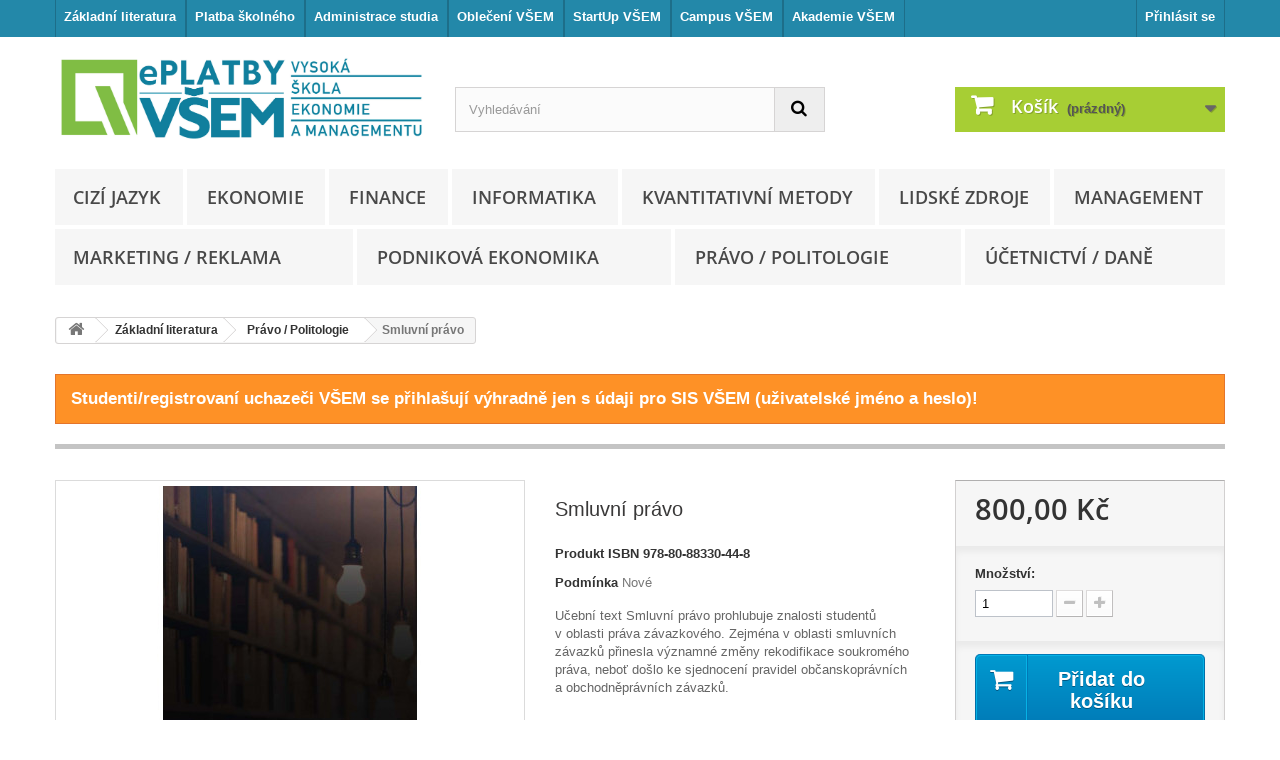

--- FILE ---
content_type: text/html; charset=utf-8
request_url: https://www.eplatbyvsem.cz/zakladni-literatura/index.php?id_product=568&controller=product
body_size: 10028
content:
<!DOCTYPE HTML>
<!--[if lt IE 7]> <html class="no-js lt-ie9 lt-ie8 lt-ie7 " lang="cs"><![endif]-->
<!--[if IE 7]><html class="no-js lt-ie9 lt-ie8 ie7" lang="cs"><![endif]-->
<!--[if IE 8]><html class="no-js lt-ie9 ie8" lang="cs"><![endif]-->
<!--[if gt IE 8]> <html class="no-js ie9" lang="cs"><![endif]-->
<html lang="cs">
	<head>
		<meta charset="utf-8" />
		<title>Smluvní právo - ePlatby VŠEM</title>
		<meta name="description" content="Učební text Smluvní právo prohlubuje znalosti studentů v oblasti práva závazkového. Zejména v oblasti smluvních závazků přinesla významné změny rekodifikace soukromého práva, neboť došlo ke sjednocení pravidel občanskoprávních a obchodněprávních závazků." />
		<meta name="generator" content="PrestaShop" />
		<meta name="robots" content="index,follow" />
		<meta name="viewport" content="width=device-width, minimum-scale=0.25, maximum-scale=1.6, initial-scale=1.0" /> 
		<meta name="apple-mobile-web-app-capable" content="yes" /> 
		<link rel="icon" type="image/vnd.microsoft.icon" href="/zakladni-literatura/img/favicon.ico?1761904594" />
		<link rel="shortcut icon" type="image/x-icon" href="/zakladni-literatura/img/favicon.ico?1761904594" />
			<link rel="stylesheet" href="/zakladni-literatura/themes/vsem/css/global.css?v=1.2.6" type="text/css" media="all" />
			<link rel="stylesheet" href="/zakladni-literatura/themes/vsem/css/autoload/highdpi.css?v=1.2.6" type="text/css" media="all" />
			<link rel="stylesheet" href="/zakladni-literatura/themes/vsem/css/autoload/responsive-tables.css?v=1.2.6" type="text/css" media="all" />
			<link rel="stylesheet" href="/zakladni-literatura/themes/vsem/css/autoload/uniform.default.css?v=1.2.6" type="text/css" media="all" />
			<link rel="stylesheet" href="/zakladni-literatura/themes/vsem/css/product.css?v=1.2.6" type="text/css" media="all" />
			<link rel="stylesheet" href="/zakladni-literatura/themes/vsem/css/print.css?v=1.2.6" type="text/css" media="print" />
			<link rel="stylesheet" href="/zakladni-literatura/js/jquery/plugins/fancybox/jquery.fancybox.css?v=1.2.6" type="text/css" media="all" />
			<link rel="stylesheet" href="/zakladni-literatura/js/jquery/plugins/bxslider/jquery.bxslider.css?v=1.2.6" type="text/css" media="all" />
			<link rel="stylesheet" href="/zakladni-literatura/modules/socialsharing/css/socialsharing.css?v=1.2.6" type="text/css" media="all" />
			<link rel="stylesheet" href="/zakladni-literatura/themes/vsem/css/modules/blockcart/blockcart.css?v=1.2.6" type="text/css" media="all" />
			<link rel="stylesheet" href="/zakladni-literatura/themes/vsem/css/modules/blockcategories/blockcategories.css?v=1.2.6" type="text/css" media="all" />
			<link rel="stylesheet" href="/zakladni-literatura/themes/vsem/css/modules/blocklanguages/blocklanguages.css?v=1.2.6" type="text/css" media="all" />
			<link rel="stylesheet" href="/zakladni-literatura/themes/vsem/css/modules/blocksearch/blocksearch.css?v=1.2.6" type="text/css" media="all" />
			<link rel="stylesheet" href="/zakladni-literatura/js/jquery/plugins/autocomplete/jquery.autocomplete.css?v=1.2.6" type="text/css" media="all" />
			<link rel="stylesheet" href="/zakladni-literatura/themes/vsem/css/product_list.css?v=1.2.6" type="text/css" media="all" />
			<link rel="stylesheet" href="/zakladni-literatura/themes/vsem/css/modules/blocktags/blocktags.css?v=1.2.6" type="text/css" media="all" />
			<link rel="stylesheet" href="/zakladni-literatura/themes/vsem/css/modules/blockuserinfo/blockuserinfo.css?v=1.2.6" type="text/css" media="all" />
			<link rel="stylesheet" href="/zakladni-literatura/themes/vsem/css/modules/blockviewed/blockviewed.css?v=1.2.6" type="text/css" media="all" />
			<link rel="stylesheet" href="/zakladni-literatura/modules/themeconfigurator/css/hooks.css?v=1.2.6" type="text/css" media="all" />
			<link rel="stylesheet" href="/zakladni-literatura/themes/vsem/css/modules/blockwishlist/blockwishlist.css?v=1.2.6" type="text/css" media="all" />
			<link rel="stylesheet" href="/zakladni-literatura/modules/sendtoafriend/sendtoafriend.css?v=1.2.6" type="text/css" media="all" />
			<link rel="stylesheet" href="/zakladni-literatura/themes/vsem/css/modules/mailalerts/mailalerts.css?v=1.2.6" type="text/css" media="all" />
			<link rel="stylesheet" href="/zakladni-literatura/themes/vsem/css/modules/blocktopmenu/css/blocktopmenu.css?v=1.2.6" type="text/css" media="all" />
			<link rel="stylesheet" href="/zakladni-literatura/themes/vsem/css/modules/blocktopmenu/css/superfish-modified.css?v=1.2.6" type="text/css" media="all" />
		<script type="text/javascript">
var CUSTOMIZE_TEXTFIELD = 1;
var FancyboxI18nClose = 'Zavř&iacute;t';
var FancyboxI18nNext = 'Dal&scaron;&iacute;';
var FancyboxI18nPrev = 'Předchoz&iacute;';
var PS_CATALOG_MODE = false;
var added_to_wishlist = 'Přidáno na Vás seznam přání.';
var ajax_allowed = true;
var ajaxsearch = true;
var allowBuyWhenOutOfStock = false;
var attribute_anchor_separator = '-';
var attributesCombinations = [];
var availableLaterValue = '';
var availableNowValue = '';
var baseDir = 'https://www.eplatbyvsem.cz/zakladni-literatura/';
var baseUri = 'https://www.eplatbyvsem.cz/zakladni-literatura/index.php';
var blocksearch_type = 'top';
var contentOnly = false;
var currencyBlank = 1;
var currencyFormat = 2;
var currencyRate = 1;
var currencySign = 'Kč';
var currentDate = '2026-02-02 03:46:54';
var customerGroupWithoutTax = false;
var customizationFields = false;
var customizationIdMessage = 'Přizpůsobení #';
var default_eco_tax = 0;
var delete_txt = 'Odstránit';
var displayList = true;
var displayPrice = 0;
var doesntExist = 'Pro tento produkt tato kombinace neexistuje. Vyberte si jinou.';
var doesntExistNoMore = 'Tento produkt již není na skladě';
var doesntExistNoMoreBut = 's těmito vlastnostmi, ale je k dispozici v jiném provedení.';
var ecotaxTax_rate = 0;
var fieldRequired = 'Vyplňte všechny požadované pole, pak uložte vlastní nastavení.';
var freeProductTranslation = 'Zdarma!';
var freeShippingTranslation = 'Doručení zdarma!';
var generated_date = 1770000414;
var group_reduction = 0;
var idDefaultImage = 391;
var id_lang = 1;
var id_product = 568;
var img_dir = 'https://www.eplatbyvsem.cz/zakladni-literatura/themes/vsem/img/';
var img_prod_dir = 'https://www.eplatbyvsem.cz/zakladni-literatura/img/p/';
var img_ps_dir = 'https://www.eplatbyvsem.cz/zakladni-literatura/img/';
var instantsearch = false;
var isGuest = 0;
var isLogged = 0;
var jqZoomEnabled = false;
var loggin_required = 'Musíte být přihlášeni, abyste mohli spravovat svůj seznam přání.';
var mailalerts_already = 'Již máte upozornění o tomto produktu';
var mailalerts_invalid = 'Váš e-mailová adresa je neplatná';
var mailalerts_placeholder = 'vas@email.cz';
var mailalerts_registered = 'Váš požadavek byl zaevidován';
var mailalerts_url_add = 'https://www.eplatbyvsem.cz/zakladni-literatura/index.php?process=add&fc=module&module=mailalerts&controller=actions';
var mailalerts_url_check = 'https://www.eplatbyvsem.cz/zakladni-literatura/index.php?process=check&fc=module&module=mailalerts&controller=actions';
var maxQuantityToAllowDisplayOfLastQuantityMessage = 3;
var minimalQuantity = 1;
var mywishlist_url = 'https://www.eplatbyvsem.cz/zakladni-literatura/index.php?fc=module&module=blockwishlist&controller=mywishlist';
var noTaxForThisProduct = true;
var oosHookJsCodeFunctions = [];
var page_name = 'product';
var priceDisplayMethod = 0;
var priceDisplayPrecision = 2;
var productAvailableForOrder = true;
var productBasePriceTaxExcl = 800;
var productBasePriceTaxExcluded = 800;
var productHasAttributes = false;
var productPrice = 800;
var productPriceTaxExcluded = 800;
var productPriceWithoutReduction = 800;
var productReference = 'ISBN 978-80-88330-44-8';
var productShowPrice = true;
var productUnitPriceRatio = 0;
var product_fileButtonHtml = 'Vybrat soubor';
var product_fileDefaultHtml = 'Nebyl vybrán žádný soubor';
var product_specific_price = [];
var quantitiesDisplayAllowed = true;
var quantityAvailable = 9;
var quickView = false;
var reduction_percent = 0;
var reduction_price = 0;
var removingLinkText = 'odstranit tento produkt z košíku';
var roundMode = 2;
var search_url = 'https://www.eplatbyvsem.cz/zakladni-literatura/index.php?controller=search';
var sharing_img = 'https://www.eplatbyvsem.cz/zakladni-literatura/img/p/3/9/1/391.jpg';
var sharing_name = 'Smluvní právo';
var sharing_url = 'https://www.eplatbyvsem.cz/zakladni-literatura/index.php?id_product=568&controller=product';
var specific_currency = false;
var specific_price = 0;
var static_token = '5e4eb4605028aa3d535ae24ad91be87a';
var stf_msg_error = 'Váš e-mail se nepodařilo odeslat. Zkontrolujte e-mailovou adresu a zkuste to znovu.';
var stf_msg_required = 'Nevyplnili jste povinná pole';
var stf_msg_success = 'Váš e-mail byl úspěšně odeslán';
var stf_msg_title = 'Poslat známému [Send to a friend]';
var stf_secure_key = 'f562e8451bcacc544976c2ec7bb0d01a';
var stock_management = 1;
var taxRate = 0;
var token = '5e4eb4605028aa3d535ae24ad91be87a';
var uploading_in_progress = 'Probíhá nahrávání, čekejte...';
var usingSecureMode = true;
var wishlistProductsIds = false;
</script>

		<script type="text/javascript" src="/zakladni-literatura/js/jquery/jquery-1.11.0.min.js?v=1.2.0"></script>
		<script type="text/javascript" src="/zakladni-literatura/js/jquery/jquery-migrate-1.2.1.min.js?v=1.2.0"></script>
		<script type="text/javascript" src="/zakladni-literatura/js/jquery/plugins/jquery.easing.js?v=1.2.0"></script>
		<script type="text/javascript" src="/zakladni-literatura/js/tools.js?v=1.2.0"></script>
		<script type="text/javascript" src="/zakladni-literatura/themes/vsem/js/global.js?v=1.2.0"></script>
		<script type="text/javascript" src="/zakladni-literatura/themes/vsem/js/autoload/10-bootstrap.min.js?v=1.2.0"></script>
		<script type="text/javascript" src="/zakladni-literatura/themes/vsem/js/autoload/15-jquery.total-storage.min.js?v=1.2.0"></script>
		<script type="text/javascript" src="/zakladni-literatura/themes/vsem/js/autoload/15-jquery.uniform-modified.js?v=1.2.0"></script>
		<script type="text/javascript" src="/zakladni-literatura/themes/vsem/js/products-comparison.js?v=1.2.0"></script>
		<script type="text/javascript" src="/zakladni-literatura/js/jquery/plugins/fancybox/jquery.fancybox.js?v=1.2.0"></script>
		<script type="text/javascript" src="/zakladni-literatura/js/jquery/plugins/jquery.idTabs.js?v=1.2.0"></script>
		<script type="text/javascript" src="/zakladni-literatura/js/jquery/plugins/jquery.scrollTo.js?v=1.2.0"></script>
		<script type="text/javascript" src="/zakladni-literatura/js/jquery/plugins/jquery.serialScroll.js?v=1.2.0"></script>
		<script type="text/javascript" src="/zakladni-literatura/js/jquery/plugins/bxslider/jquery.bxslider.js?v=1.2.0"></script>
		<script type="text/javascript" src="/zakladni-literatura/themes/vsem/js/product.js?v=1.2.0"></script>
		<script type="text/javascript" src="/zakladni-literatura/modules/socialsharing/js/socialsharing.js?v=1.2.0"></script>
		<script type="text/javascript" src="/zakladni-literatura/themes/vsem/js/modules/blockcart/ajax-cart.js?v=1.2.0"></script>
		<script type="text/javascript" src="/zakladni-literatura/themes/vsem/js/tools/treeManagement.js?v=1.2.0"></script>
		<script type="text/javascript" src="/zakladni-literatura/js/jquery/plugins/autocomplete/jquery.autocomplete.js?v=1.2.0"></script>
		<script type="text/javascript" src="/zakladni-literatura/themes/vsem/js/modules/blocksearch/blocksearch.js?v=1.2.0"></script>
		<script type="text/javascript" src="/zakladni-literatura/themes/vsem/js/modules/blockwishlist/js/ajax-wishlist.js?v=1.2.0"></script>
		<script type="text/javascript" src="/zakladni-literatura/themes/vsem/js/modules/sendtoafriend/sendtoafriend.js?v=1.2.0"></script>
		<script type="text/javascript" src="/zakladni-literatura/themes/vsem/js/modules/mailalerts/mailalerts.js?v=1.2.0"></script>
		<script type="text/javascript" src="/zakladni-literatura/themes/vsem/js/modules/blocktopmenu/js/hoverIntent.js?v=1.2.0"></script>
		<script type="text/javascript" src="/zakladni-literatura/themes/vsem/js/modules/blocktopmenu/js/superfish-modified.js?v=1.2.0"></script>
		<script type="text/javascript" src="/zakladni-literatura/themes/vsem/js/modules/blocktopmenu/js/blocktopmenu.js?v=1.2.0"></script>
			<meta property="og:title" content="Smluvní právo - ePlatby VŠEM" />
<meta property="og:url" content="https://www.eplatbyvsem.cz/zakladni-literatura/index.php?id_product=568&controller=product" />
<meta property="og:type" content="product" />
<meta property="og:site_name" content="ePlatby VŠEM" />
<meta property="og:description" content="Učební text Smluvní právo prohlubuje znalosti studentů v oblasti práva závazkového. Zejména v oblasti smluvních závazků přinesla významné změny rekodifikace soukromého práva, neboť došlo ke sjednocení pravidel občanskoprávních a obchodněprávních závazků." />
<meta property="og:email" content="" />
<meta property="og:phone_number" content="" />
<meta property="og:street-address" content="" />
<meta property="og:locality" content="" />
<meta property="og:country-name" content="" />
<meta property="og:postal-code" content="" />
<meta property="og:image" content="https://www.eplatbyvsem.cz/zakladni-literatura/img/p/3/9/1/391-large_default.jpg" />

		<link rel="stylesheet" href="https://fonts.googleapis.com/css?family=Open+Sans:300,600" type="text/css" media="all" />
		<!--[if IE 8]>
		<script src="https://oss.maxcdn.com/libs/html5shiv/3.7.0/html5shiv.js"></script>
		<script src="https://oss.maxcdn.com/libs/respond.js/1.3.0/respond.min.js"></script>
		<![endif]-->
	</head>
	<body id="product" class="product product-568 product-smluvni-pravo category-17 category-pravo-politologie parent-category-zakladni-literatura hide-left-column hide-right-column lang_cs">
					<div id="page">
			<div class="header-container">
				<header id="header">
					<div class="banner">
						<div class="container">
							<div class="row">
								
							</div>
						</div>
					</div>
					<div class="nav">
						<div class="container">
							<div class="row">
								<nav><!-- Block email information module NAV  -->
<div class="header_eshop_info">
	<a href="../zakladni-literatura/index.php?id_category=16&controller=category">Základní literatura</a>
</div>
<div class="header_eshop_info">
	<a href="../studijni-poplatky">Platba školného</a>
</div>
<div class="header_eshop_info">
	<a href="../administrace-studia">Administrace studia</a>
</div>
<div class="header_eshop_info">
	<a href="../obleceni-vsem">Oblečení VŠEM</a>
</div>
<div class="header_eshop_info">
	<a href="../startup-vsem">StartUp VŠEM</a>
</div>
<div class="header_eshop_info">
	<a href="../campus-vsem">Campus VŠEM</a>
</div>
<div class="header_eshop_info">
	<a href="../akademie-vsem">Akademie VŠEM</a>
</div>
<!-- END Block email information module NAV  -->

<!-- Block user information module NAV  -->
<div class="header_user_info">
			<a class="login" href="https://www.eplatbyvsem.cz/zakladni-literatura/index.php?controller=my-account" rel="nofollow" title="Přihlášení k vašemu zákaznickému účtu">
			Přihlásit se
		</a>
	</div>
<!-- /Block usmodule NAV -->
<!-- Block languages module -->
<!-- /Block languages module -->
</nav>
							</div>
						</div>
					</div>
					<div>
						<div class="container">
							<div class="row">
								<div id="header_logo">
									<a href="/" title="ePlatby VŠEM">
										<img class="logo img-responsive" src="https://www.eplatbyvsem.cz/zakladni-literatura/img/zakladni-literatura-logo-1749463771.jpg" alt="ePlatby VŠEM" width="2080" height="506"/>
									</a>
								</div>
								<!-- Block search module TOP -->
<div id="search_block_top" class="col-sm-4 clearfix">
	<form id="searchbox" method="get" action="https://www.eplatbyvsem.cz/zakladni-literatura/index.php?controller=search" >
		<input type="hidden" name="controller" value="search" />
		<input type="hidden" name="orderby" value="position" />
		<input type="hidden" name="orderway" value="desc" />
		<input class="search_query form-control" type="text" id="search_query_top" name="search_query" placeholder="Vyhledávání" value="" />
		<button type="submit" name="submit_search" class="btn btn-default button-search">
			<span>Vyhledávání</span>
		</button>
	</form>
</div>
<!-- /Block search module TOP --><!-- MODULE Block cart -->
<div class="col-sm-4 clearfix">
	<div class="shopping_cart">
		<a href="https://www.eplatbyvsem.cz/zakladni-literatura/index.php?controller=order" title="Zobrazit můj nákupní košík" rel="nofollow">
			<b>Košík</b>
			<span class="ajax_cart_quantity unvisible">0</span>
			<span class="ajax_cart_product_txt unvisible">x</span>
			<span class="ajax_cart_product_txt_s unvisible">Produkty</span>
			<span class="ajax_cart_total unvisible">
							</span>
			<span class="ajax_cart_no_product">(prázdný)</span>
					</a>
					<div class="cart_block block exclusive">
				<div class="block_content">
					<!-- block list of products -->
					<div class="cart_block_list">
												<p class="cart_block_no_products">
							Žádné produkty
						</p>
												<div class="cart-prices">
							<div class="cart-prices-line first-line">
								<span class="price cart_block_shipping_cost ajax_cart_shipping_cost">
																			Doručení zdarma!
																	</span>
								<span>
									Doručení
								</span>
							</div>
																					<div class="cart-prices-line last-line">
								<span class="price cart_block_total ajax_block_cart_total">0,00 Kč</span>
								<span>Celkem</span>
							</div>
													</div>
						<p class="cart-buttons">
							<a id="button_order_cart" class="btn btn-default button button-small" href="https://www.eplatbyvsem.cz/zakladni-literatura/index.php?controller=order" title="K pokladně" rel="nofollow">
								<span>
									K pokladně<i class="icon-chevron-right right"></i>
								</span>
							</a>
						</p>
					</div>
				</div>
			</div><!-- .cart_block -->
			</div>
</div>

	<div id="layer_cart">
		<div class="clearfix">
			<div class="layer_cart_product col-xs-12 col-md-6">
				<span class="cross" title="Zavřít okno"></span>
				<h2>
					<i class="icon-ok"></i>Produkt byl úspěšně přidán do nákupního košíku
				</h2>
				<div class="product-image-container layer_cart_img">
				</div>
				<div class="layer_cart_product_info">
					<span id="layer_cart_product_title" class="product-name"></span>
					<span id="layer_cart_product_attributes"></span>
					<div>
						<strong class="dark">Počet</strong>
						<span id="layer_cart_product_quantity"></span>
					</div>
					<div>
						<strong class="dark">Celkem</strong>
						<span id="layer_cart_product_price"></span>
					</div>
				</div>
			</div>
			<div class="layer_cart_cart col-xs-12 col-md-6">
				<h2>
					<!-- Plural Case [both cases are needed because page may be updated in Javascript] -->
					<span class="ajax_cart_product_txt_s  unvisible">
						<span class="ajax_cart_quantity">0</span> ks zboží.
					</span>
					<!-- Singular Case [both cases are needed because page may be updated in Javascript] -->
					<span class="ajax_cart_product_txt ">
						1 produkt v košíku.
					</span>
				</h2>
	
				<div class="layer_cart_row">
					<strong class="dark">
						Celkem za produkty:
													(s DPH)
											</strong>
					<span class="ajax_block_products_total">
											</span>
				</div>
	
								<div class="layer_cart_row">
					<strong class="dark">
						Celkem za doručení:&nbsp;(s DPH)					</strong>
					<span class="ajax_cart_shipping_cost">
													Doručení zdarma!
											</span>
				</div>
								<div class="layer_cart_row">	
					<strong class="dark">
						Celkem
													(s DPH)
											</strong>
					<span class="ajax_block_cart_total">
											</span>
				</div>
				<div class="button-container">	
					<span class="continue btn btn-default button exclusive-medium" title="Pokračovat v nákupu">
						<span>
							<i class="icon-chevron-left left"></i>Pokračovat v nákupu
						</span>
					</span>
					<a class="btn btn-default button button-medium"	href="https://www.eplatbyvsem.cz/zakladni-literatura/index.php?controller=order" title="Objednat" rel="nofollow">
						<span>
							Objednat<i class="icon-chevron-right right"></i>
						</span>
					</a>	
				</div>
			</div>
		</div>
		<div class="crossseling"></div>
	</div> <!-- #layer_cart -->
	<div class="layer_cart_overlay"></div>

<!-- /MODULE Block cart -->	<!-- Menu -->
	<div id="block_top_menu" class="sf-contener clearfix col-lg-12">
		<div class="cat-title">Kategorie</div>
		<ul class="sf-menu clearfix menu-content">
			<li><a href="https://www.eplatbyvsem.cz/zakladni-literatura/index.php?id_category=14&amp;controller=category" title="Cizí jazyk">Cizí jazyk</a></li><li><a href="https://www.eplatbyvsem.cz/zakladni-literatura/index.php?id_category=16&amp;controller=category" title="Ekonomie">Ekonomie</a></li><li><a href="https://www.eplatbyvsem.cz/zakladni-literatura/index.php?id_category=21&amp;controller=category" title="Finance">Finance</a></li><li><a href="https://www.eplatbyvsem.cz/zakladni-literatura/index.php?id_category=24&amp;controller=category" title="Informatika">Informatika</a></li><li><a href="https://www.eplatbyvsem.cz/zakladni-literatura/index.php?id_category=23&amp;controller=category" title="Kvantitativní metody">Kvantitativní metody</a></li><li><a href="https://www.eplatbyvsem.cz/zakladni-literatura/index.php?id_category=22&amp;controller=category" title="Lidské zdroje">Lidské zdroje</a></li><li><a href="https://www.eplatbyvsem.cz/zakladni-literatura/index.php?id_category=18&amp;controller=category" title="Management">Management</a></li><li><a href="https://www.eplatbyvsem.cz/zakladni-literatura/index.php?id_category=19&amp;controller=category" title="Marketing / Reklama">Marketing / Reklama</a></li><li><a href="https://www.eplatbyvsem.cz/zakladni-literatura/index.php?id_category=26&amp;controller=category" title="Podniková ekonomika">Podniková ekonomika</a></li><li><a href="https://www.eplatbyvsem.cz/zakladni-literatura/index.php?id_category=17&amp;controller=category" title="Právo / Politologie">Právo / Politologie</a></li><li><a href="https://www.eplatbyvsem.cz/zakladni-literatura/index.php?id_category=20&amp;controller=category" title="Účetnictví / Daně ">Účetnictví / Daně </a></li>
					</ul>
	</div>
	<!--/ Menu -->
							</div>
						</div>
					</div>
				</header>
			</div>
			<div class="columns-container">
				<div id="columns" class="container">
											
<!-- Breadcrumb -->
<div class="breadcrumb clearfix">
	<a class="home" href="http://www.eplatbyvsem.cz/zakladni-literatura/" title="Zpět na hlavn&iacute; str&aacute;nku"><i class="icon-home"></i></a>
			<span class="navigation-pipe" >&gt;</span>
					<a href="https://www.eplatbyvsem.cz/zakladni-literatura/index.php?id_category=12&amp;controller=category" title="Z&aacute;kladn&iacute; literatura" data-gg="">Z&aacute;kladn&iacute; literatura</a><span class="navigation-pipe">></span><a href="https://www.eplatbyvsem.cz/zakladni-literatura/index.php?id_category=17&amp;controller=category" title="Pr&aacute;vo / Politologie" data-gg="">Pr&aacute;vo / Politologie</a><span class="navigation-pipe">></span>Smluvní právo
			</div>
<!-- /Breadcrumb -->
										<div id="slider_row" class="row">
						<div id="top_column" class="center_column col-xs-12 col-sm-12"><h4 class="alert alert-warning" style="text-align: justify;">Studenti/registrovan&iacute; uchazeči V&Scaron;EM se přihla&scaron;uj&iacute; v&yacute;hradně jen s &uacute;daji pro SIS V&Scaron;EM (uživatelsk&eacute; jm&eacute;no a heslo)!</h4></div>
					</div>
					<div class="row">
																		<div id="center_column" class="center_column col-xs-12 col-sm-12">
	

							<div itemscope itemtype="http://schema.org/Product">
	<div class="primary_block row">
					<div class="container">
				<div class="top-hr"></div>
			</div>
								<!-- left infos-->
		<div class="pb-left-column col-xs-12 col-sm-4 col-md-5">
			<!-- product img-->
			<div id="image-block" class="clearfix">
																	<span id="view_full_size">
													<img id="bigpic" itemprop="image" src="https://www.eplatbyvsem.cz/zakladni-literatura/img/p/3/9/1/391-large_default.jpg" title="Smluvní právo" alt="Smluvní právo" width="458" height="458"/>
															<span class="span_link no-print">Zobrazit vět&scaron;&iacute;</span>
																		</span>
							</div> <!-- end image-block -->
							<!-- thumbnails -->
				<div id="views_block" class="clearfix hidden">
										<div id="thumbs_list">
						<ul id="thumbs_list_frame">
																																																						<li id="thumbnail_391" class="last">
									<a href="https://www.eplatbyvsem.cz/zakladni-literatura/img/p/3/9/1/391-thickbox_default.jpg"	data-fancybox-group="other-views" class="fancybox shown" title="Smluvní právo">
										<img class="img-responsive" id="thumb_391" src="https://www.eplatbyvsem.cz/zakladni-literatura/img/p/3/9/1/391-cart_default.jpg" alt="Smluvní právo" title="Smluvní právo" height="80" width="80" itemprop="image" />
									</a>
								</li>
																			</ul>
					</div> <!-- end thumbs_list -->
									</div> <!-- end views-block -->
				<!-- end thumbnails -->
								</div> <!-- end pb-left-column -->
		<!-- end left infos-->
		<!-- center infos -->
		<div class="pb-center-column col-xs-12 col-sm-4">
						<h1 itemprop="name">Smluvní právo</h1>
			<p id="product_reference">
				<label>Produkt </label>
				<span class="editable" itemprop="sku">ISBN 978-80-88330-44-8</span>
			</p>
						<p id="product_condition">
				<label>Podm&iacute;nka </label>
									<link itemprop="itemCondition" href="http://schema.org/NewCondition"/>
					<span class="editable">Nov&eacute;</span>
							</p>
										<div id="short_description_block">
											<div id="short_description_content" class="rte align_justify" itemprop="description"><p>Učební text Smluvní právo prohlubuje znalosti studentů v oblasti práva závazkového. Zejména v oblasti smluvních závazků přinesla významné změny rekodifikace soukromého práva, neboť došlo ke sjednocení pravidel občanskoprávních a obchodněprávních závazků.</p></div>
					
											<p class="buttons_bottom_block">
							<a href="javascript:{}" class="button">
								V&iacute;ce informac&iacute;
							</a>
						</p>
										<!---->
				</div> <!-- end short_description_block -->
										<!-- number of item in stock -->
				<p id="pQuantityAvailable">
					<span id="quantityAvailable">9</span>
					<span  style="display: none;" id="quantityAvailableTxt">Item</span>
					<span  id="quantityAvailableTxtMultiple">ks</span>
				</p>
										<!-- availability -->
				<p id="availability_statut" style="display: none;">
					
					<span id="availability_value"></span>
				</p>
				
				<p class="warning_inline" id="last_quantities" style="display: none" >Upozorněn&iacute;: posledn&iacute; kus skladem!</p>
						<p id="availability_date" style="display: none;">
				<span id="availability_date_label">Datum dostupnosti:</span>
				<span id="availability_date_value"></span>
			</p>
			<!-- Out of stock hook -->
			<div id="oosHook" style="display: none;">
				<!-- MODULE MailAlerts -->
			<p class="form-group">
			<input type="text" id="oos_customer_email" name="customer_email" size="20" value="vas@email.cz" class="mailalerts_oos_email form-control" />
    	</p>
    	<a href="#" title="Informujte mě, až bude k dispozici" id="mailalert_link" rel="nofollow">Informujte mě, až bude k dispozici</a>
	<span id="oos_customer_email_result" style="display:none; display: block;"></span>

<!-- END : MODULE MailAlerts -->
			</div>
										<!-- usefull links-->
				<ul id="usefull_link_block" class="clearfix no-print">
					<li class="sendtofriend">
	<a id="send_friend_button" href="#send_friend_form">
		Poslat známému [Send to a friend]
	</a>
	<div style="display: none;">
		<div id="send_friend_form">
			<h2  class="page-subheading">
				Poslat známému [Send to a friend]
			</h2>
			<div class="row">
				<div class="product clearfix col-xs-12 col-sm-6">
					<img src="https://www.eplatbyvsem.cz/zakladni-literatura/img/p/3/9/1/391-home_default.jpg" height="200" width="200" alt="Smluvní právo" />
					<div class="product_desc">
						<p class="product_name">
							<strong>Smluvní právo</strong>
						</p>
						<p>Učební text Smluvní právo prohlubuje znalosti studentů v oblasti práva závazkového. Zejména v oblasti smluvních závazků přinesla významné změny rekodifikace soukromého práva, neboť došlo ke sjednocení pravidel občanskoprávních a obchodněprávních závazků.</p>
					</div>
				</div><!-- .product -->
				<div class="send_friend_form_content col-xs-12 col-sm-6" id="send_friend_form_content">
					<div id="send_friend_form_error"></div>
					<div id="send_friend_form_success"></div>
					<div class="form_container">
						<p class="intro_form">
							Příjemce :
						</p>
						<p class="text">
							<label for="friend_name">
								Jmeno vašeho přítele <sup class="required">*</sup> :
							</label>
							<input id="friend_name" name="friend_name" type="text" value=""/>
						</p>
						<p class="text">
							<label for="friend_email">
								E-mail vašeho přítele <sup class="required">*</sup> :
							</label>
							<input id="friend_email" name="friend_email" type="text" value=""/>
						</p>
						<p class="txt_required">
							<sup class="required">*</sup> Povinná pole
						</p>
					</div>
					<p class="submit">
						<button id="sendEmail" class="btn button button-small" name="sendEmail" type="submit">
							<span>Odeslat</span>
						</button>&nbsp;
						nebo&nbsp;
						<a class="closefb" href="#">
							Zrušit
						</a>
					</p>
				</div> <!-- .send_friend_form_content -->
			</div>
		</div>
	</div>
</li>





					<li class="print">
						<a href="javascript:print();">
							Tisk
						</a>
					</li>
									</ul>
					</div>
		<!-- end center infos-->
		<!-- pb-right-column-->
		<div class="pb-right-column col-xs-12 col-sm-4 col-md-3">
						<!-- add to cart form-->
			<form id="buy_block" action="https://www.eplatbyvsem.cz/zakladni-literatura/index.php?controller=cart" method="post">
				<!-- hidden datas -->
				<p class="hidden">
					<input type="hidden" name="token" value="5e4eb4605028aa3d535ae24ad91be87a" />
					<input type="hidden" name="id_product" value="568" id="product_page_product_id" />
					<input type="hidden" name="add" value="1" />
					<input type="hidden" name="id_product_attribute" id="idCombination" value="" />
				</p>
				<div class="box-info-product">
					<div class="content_prices clearfix">
													<!-- prices -->
							<div class="price">
								<p class="our_price_display" itemprop="offers" itemscope itemtype="http://schema.org/Offer">
									<link itemprop="availability" href="http://schema.org/InStock"/>																			<span id="our_price_display" itemprop="price">800,00 Kč</span>
										<!--											s DPH										-->
										<meta itemprop="priceCurrency" content="CZK" />
										
																	</p>
								<p id="reduction_percent"  style="display:none;">
									<span id="reduction_percent_display">
																			</span>
								</p>
								<p id="reduction_amount"  style="display:none">
									<span id="reduction_amount_display">
																		</span>
								</p>
								<p id="old_price" class="hidden">
																			
										<span id="old_price_display"></span>
										<!-- s DPH -->
																	</p>
															</div> <!-- end prices -->
																											 
						
						<div class="clear"></div>
					</div> <!-- end content_prices -->
					<div class="product_attributes clearfix">
						<!-- quantity wanted -->
												<p id="quantity_wanted_p">
							<label>Množstv&iacute;:</label>
							<input type="text" name="qty" id="quantity_wanted" class="text" value="1" />
							<a href="#" data-field-qty="qty" class="btn btn-default button-minus product_quantity_down">
								<span><i class="icon-minus"></i></span>
							</a>
							<a href="#" data-field-qty="qty" class="btn btn-default button-plus product_quantity_up">
								<span><i class="icon-plus"></i></span>
							</a>
							<span class="clearfix"></span>
						</p>
												<!-- minimal quantity wanted -->
						<p id="minimal_quantity_wanted_p" style="display: none;">
							Tento v&yacute;robek nen&iacute; prod&aacute;v&aacute;n samostatně. Mus&iacute;te vybrat alespoň <b id="minimal_quantity_label">1</b> množstv&iacute; tohoto produktu.
						</p>
											</div> <!-- end product_attributes -->
					<div class="box-cart-bottom">
						<div>
							<p id="add_to_cart" class="buttons_bottom_block no-print">
								<button type="submit" name="Submit" class="exclusive">
									<span>Přidat do ko&scaron;&iacute;ku</span>
								</button>
							</p>
						</div>
						
<p class="buttons_bottom_block no-print">
	<a id="wishlist_button" href="#" onclick="WishlistCart('wishlist_block_list', 'add', '568', $('#idCombination').val(), document.getElementById('quantity_wanted').value); return false;" rel="nofollow"  title="Přidat do mého seznamu přání">
		Přidat do mého seznamu přání
	</a>
</p>
<strong></strong>
					</div> <!-- end box-cart-bottom -->
				</div> <!-- end box-info-product -->
			</form>
					</div> <!-- end pb-right-column-->
	</div> <!-- end primary_block -->
						<!-- Data sheet -->
			<section class="page-product-box">
				<h3 class="page-product-heading">Parametry</h3>
				<table class="table-data-sheet">
										<tr class="odd">
												<td>Autor</td>
						<td>Vlachová Barbora</td>
											</tr>
										<tr class="even">
												<td>Rok vydání</td>
						<td>2022</td>
											</tr>
									</table>
			</section>
			<!--end Data sheet -->
							<!-- More info -->
			<section class="page-product-box">
				<h3 class="page-product-heading">V&iacute;ce informac&iacute;</h3>									<!-- full description -->
					<div  class="rte"><p>Učební text Smluvní právo prohlubuje znalosti studentů v oblasti práva závazkového. Zejména v oblasti smluvních závazků přinesla významné změny rekodifikace soukromého práva, neboť došlo ke sjednocení pravidel občanskoprávních a obchodněprávních závazků.</p>
<p>Publikace Smluvní právo seznamuje se základními pojmy závazkového práva a vysvětluje zejména to, jakým způsobem závazky vznikají, jak zanikají a za jakých podmínek může dojít ke změně závazků, ať už v osobě, nebo v obsahu.</p>
<p>Dále jsou představeny základní principy při uzavírání smluv, proces uzavření smlouvy a nejdůležitější smluvní typy.</p>
<p>Vysvětleny jsou i způsoby, jakými lze závazek utvrdit nebo zajistit, a získat tak jako věřitel výhodnější postavení.</p>
<p>Nakonec publikace seznamuje i se závazky vznikající z jiných právních skutečností, než z důvodu uzavření smlouvy (např. z deliktů, bezdůvodného obohacení, nepřikázaného jednatelství, nebo upotřebení věci ku prospěchu jiného)</p>
<p>Publikace Smluvní právo je zaměřená i prakticky, kdy získané poznatky procvičuje na příkladech z praxe, včetně upozornění na ustálenou soudní praxi.</p></div>
			</section>
			<!--end  More info -->
				<!--HOOK_PRODUCT_TAB -->
		<section class="page-product-box">
			
					</section>
		<!--end HOOK_PRODUCT_TAB -->
						<!-- description & features -->
								<!--Download -->
			<section class="page-product-box">
				<h3 class="page-product-heading">Ke stažen&iacute;</h3>
									<div class="row">						<div class="col-lg-4">
							<h4><a href="https://www.eplatbyvsem.cz/zakladni-literatura/index.php?controller=attachment&amp;id_attachment=126">Smluvní právo - ukázka</a></h4>
							<p class="text-muted"></p>
							<a class="btn btn-default btn-block" href="https://www.eplatbyvsem.cz/zakladni-literatura/index.php?controller=attachment&amp;id_attachment=126">
								<i class="icon-download"></i>
								Ke stažen&iacute; (415.42k)
							</a>
							<hr>
						</div>
					</div>							</section>
			<!--end Download -->
											</div> <!-- itemscope product wrapper -->
 
					</div><!-- #center_column -->
										</div><!-- .row -->
				</div><!-- #columns -->
			</div><!-- .columns-container -->
							<!-- Footer -->
				<div class="footer-container">
					<footer id="footer"  class="container">
						<div class="row">
<section id="social_block">
	<ul>
					<li class="facebook">
				<a target="_blank" href="http://www.facebook.com/vsem.cz">
					<span>Facebook</span>
				</a>
			</li>
									<li class="threads">
				<a target="_blank" href="https://www.threads.net/@studium_vsem">
					<span>Threads</span>
				</a>
			</li>
				                	<li class="youtube">
        		<a href="http://www.youtube.com/studiumvsem">
        			<span>YouTube</span>
        		</a>
        	</li>
                        	</ul>
    <h4>Následujte nás</h4>
</section>
<div class="clearfix"></div>

<!-- Block categories module -->
<section class="blockcategories_footer footer-block col-xs-12 col-sm-2">
	<h4>Kategorie</h4>
	<div class="category_footer toggle-footer">
		<div class="list">
			<ul class="tree dhtml">
												
<li class="last">
	<a 
	href="https://www.eplatbyvsem.cz/zakladni-literatura/index.php?id_category=12&amp;controller=category" title="Sleva pro studenty cenových úrovní Klasik/Standard - 25 %, Premium 50 %, Exclusive 75 %.">
		Základní literatura
	</a>
			<ul>
												
<li >
	<a 
	href="https://www.eplatbyvsem.cz/zakladni-literatura/index.php?id_category=14&amp;controller=category" title="">
		Cizí jazyk
	</a>
	</li>

																
<li >
	<a 
	href="https://www.eplatbyvsem.cz/zakladni-literatura/index.php?id_category=16&amp;controller=category" title="">
		Ekonomie
	</a>
	</li>

																
<li >
	<a 
	href="https://www.eplatbyvsem.cz/zakladni-literatura/index.php?id_category=21&amp;controller=category" title="">
		Finance
	</a>
	</li>

																
<li >
	<a 
	href="https://www.eplatbyvsem.cz/zakladni-literatura/index.php?id_category=24&amp;controller=category" title="">
		Informatika
	</a>
	</li>

																
<li >
	<a 
	href="https://www.eplatbyvsem.cz/zakladni-literatura/index.php?id_category=23&amp;controller=category" title="">
		Kvantitativní metody
	</a>
	</li>

																
<li >
	<a 
	href="https://www.eplatbyvsem.cz/zakladni-literatura/index.php?id_category=22&amp;controller=category" title="">
		Lidské zdroje
	</a>
	</li>

																
<li >
	<a 
	href="https://www.eplatbyvsem.cz/zakladni-literatura/index.php?id_category=18&amp;controller=category" title="">
		Management
	</a>
	</li>

																
<li >
	<a 
	href="https://www.eplatbyvsem.cz/zakladni-literatura/index.php?id_category=19&amp;controller=category" title="">
		Marketing / Reklama
	</a>
	</li>

																
<li >
	<a 
	href="https://www.eplatbyvsem.cz/zakladni-literatura/index.php?id_category=26&amp;controller=category" title="">
		Podniková ekonomika
	</a>
	</li>

																
<li >
	<a 
	href="https://www.eplatbyvsem.cz/zakladni-literatura/index.php?id_category=17&amp;controller=category" title="">
		Právo / Politologie
	</a>
	</li>

																
<li class="last">
	<a 
	href="https://www.eplatbyvsem.cz/zakladni-literatura/index.php?id_category=20&amp;controller=category" title="">
		Účetnictví / Daně 
	</a>
	</li>

									</ul>
	</li>

							
										</ul>
		</div>
	</div> <!-- .category_footer -->
</section>
<!-- /Block categories module -->

<!-- Block myaccount module -->
<section class="footer-block col-xs-12 col-sm-4">
	<h4><a href="https://www.eplatbyvsem.cz/zakladni-literatura/index.php?controller=my-account" title="Správa mého zákaznického účtu" rel="nofollow">Můj účet</a></h4>
	<div class="block_content toggle-footer">
		<ul class="bullet">
			<li><a href="https://www.eplatbyvsem.cz/zakladni-literatura/index.php?controller=history" title="Moje objednávky" rel="nofollow">Moje objednávky</a></li>
			<li><a href="https://www.eplatbyvsem.cz/zakladni-literatura/index.php?controller=order-follow" title="Moje vrácené produkty" rel="nofollow">Moje vrácené produkty</a></li>			<li><a href="https://www.eplatbyvsem.cz/zakladni-literatura/index.php?controller=order-slip" title="Moje dobropisy" rel="nofollow">Moje dobropisy</a></li>
			<li><a href="https://www.eplatbyvsem.cz/zakladni-literatura/index.php?controller=addresses" title="Moje adresy" rel="nofollow">Moje adresy</a></li>
			<li><a href="https://www.eplatbyvsem.cz/zakladni-literatura/index.php?controller=identity" title="Správa mých osobních informací" rel="nofollow">Osobní údaje</a></li>
			<li><a href="https://www.eplatbyvsem.cz/zakladni-literatura/index.php?controller=discount" title="Moje slevové kupóny" rel="nofollow">Moje slevové kupóny</a></li>			
            		</ul>
	</div>
</section>
<!-- /Block myaccount module -->

<!-- MODULE Block contact infos -->
<section id="block_contact_infos" class="footer-block col-xs-12 col-sm-4">
	<div>
        <h4>Kontaktní informace</h4>
        <ul class="toggle-footer">
                        	<li>
            		<i class="icon-map-marker"></i>Provozovatel: Vysoká škola ekonomie a managementu, Nárožní 2600/9A
15800 Praha 5            	</li>
                                            </ul>
    </div>
</section>
<!-- /MODULE Block contact infos -->
</div>
					</footer>
				</div><!-- #footer -->
					</div><!-- #page -->


    
    <script>
        (function(i,s,o,g,r,a,m){i['GoogleAnalyticsObject']=r;i[r]=i[r]||function(){
        (i[r].q=i[r].q||[]).push(arguments)},i[r].l=1*new Date();a=s.createElement(o),
        m=s.getElementsByTagName(o)[0];a.async=1;a.src=g;m.parentNode.insertBefore(a,m)
        })(window,document,'script','//www.google-analytics.com/analytics.js','ga');

        ga('create', 'UA-58480930-1', 'auto');
        ga('send', 'pageview');
    </script>
</body></html>

--- FILE ---
content_type: text/css
request_url: https://www.eplatbyvsem.cz/zakladni-literatura/themes/vsem/css/modules/blockuserinfo/blockuserinfo.css?v=1.2.6
body_size: 329
content:
.header_user_info {
  float: right;
  border-left: 1px solid #1D6E89;
  border-right: 1px solid #1D6E89; }
  .header_user_info a {
    color: white;
    font-weight: bold;
    display: block;
    padding: 8px 9px 11px 8px;
    cursor: pointer;
    line-height: 18px; }
    @media (max-width: 479px) {
      .header_user_info a {
        font-size: 11px; } }
    .header_user_info a:hover, .header_user_info a.active {
      background: #2b2b2b; }

.header_eshop_info {
  float: left;
  border-left: 1px solid #1D6E89;
  border-right: 1px solid #1D6E89; }
.header_eshop_info a {
  color: white;
  font-weight: bold;
  display: block;
  padding: 8px 9px 11px 8px;
  cursor: pointer;
  line-height: 18px; }
@media (max-width: 479px) {
  .header_eshop_info a {
    font-size: 11px; } }
.header_eshop_info a:hover, .header_eshop_info a.active {
  background: #2b2b2b; }

@media (max-width: 991px) {
    .header_eshop_info, .header_user_info {
        border: none;
    }
}


--- FILE ---
content_type: text/css
request_url: https://www.eplatbyvsem.cz/zakladni-literatura/themes/vsem/css/modules/blocktopmenu/css/blocktopmenu.css?v=1.2.6
body_size: 104
content:
#block_top_menu {
  padding: 0;
  margin: 25px 15px 0 15px;
  width: auto;
  overflow: hidden;
}


--- FILE ---
content_type: text/plain
request_url: https://www.google-analytics.com/j/collect?v=1&_v=j102&a=882561964&t=pageview&_s=1&dl=https%3A%2F%2Fwww.eplatbyvsem.cz%2Fzakladni-literatura%2Findex.php%3Fid_product%3D568%26controller%3Dproduct&ul=en-us%40posix&dt=Smluvn%C3%AD%20pr%C3%A1vo%20-%20ePlatby%20V%C5%A0EM&sr=1280x720&vp=1280x720&_u=IEBAAEABAAAAACAAI~&jid=818480278&gjid=98036739&cid=634479764.1770000417&tid=UA-58480930-1&_gid=1196065712.1770000417&_r=1&_slc=1&z=888348184
body_size: -450
content:
2,cG-1MWMLE78LG